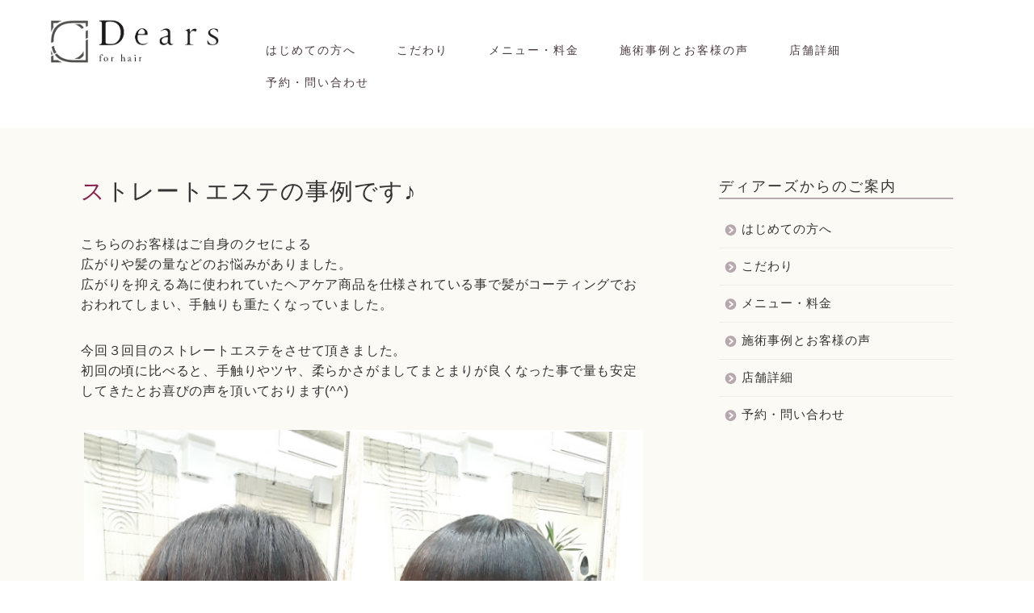

--- FILE ---
content_type: text/html; charset=UTF-8
request_url: https://dears-oita.com/2374/
body_size: 17172
content:
<!DOCTYPE html>
<html lang="ja">
<head prefix="og: http://ogp.me/ns# fb: http://ogp.me/ns/fb# article: http://ogp.me/ns/article#">
<meta charset="utf-8">
<meta http-equiv="X-UA-Compatible" content="IE=edge">
<meta name="viewport" content="width=device-width, initial-scale=1">
<!-- ここからOGP -->
<meta property="og:type" content="blog">
<meta property="og:title" content="ストレートエステの事例です♪｜大分市の髪質改善美容室Dears(ディアーズ)"> 
<meta property="og:url" content="https://dears-oita.com/2374/"> 
<meta property="og:description" content="こちらのお客様はご自身のクセによる 広がりや髪の量などのお悩みがありました。 広がりを抑える為に使われていたヘアケア商品"> 
<meta property="og:image" content="https://dears-oita.com/wp-content/uploads/2022/12/1670930484027.png">
<meta property="og:site_name" content="大分市の髪質改善美容室Dears(ディアーズ)">
<meta property="fb:admins" content="">
<meta name="twitter:card" content="summary_large_image">
<!-- ここまでOGP --> 

<meta name="description" itemprop="description" content="こちらのお客様はご自身のクセによる 広がりや髪の量などのお悩みがありました。 広がりを抑える為に使われていたヘアケア商品" >
	
<title>ストレートエステの事例です♪｜大分市の髪質改善美容室Dears(ディアーズ)</title>
<meta name='robots' content='max-image-preview:large' />
<link rel='dns-prefetch' href='//ajax.googleapis.com' />
<link rel='dns-prefetch' href='//cdnjs.cloudflare.com' />
<link rel='dns-prefetch' href='//use.fontawesome.com' />
<link rel="alternate" type="application/rss+xml" title="大分市の髪質改善美容室Dears(ディアーズ) &raquo; フィード" href="https://dears-oita.com/feed/" />
<link rel="alternate" type="application/rss+xml" title="大分市の髪質改善美容室Dears(ディアーズ) &raquo; コメントフィード" href="https://dears-oita.com/comments/feed/" />
<link rel="alternate" type="application/rss+xml" title="大分市の髪質改善美容室Dears(ディアーズ) &raquo; ストレートエステの事例です♪ のコメントのフィード" href="https://dears-oita.com/2374/feed/" />
<script type="text/javascript">
window._wpemojiSettings = {"baseUrl":"https:\/\/s.w.org\/images\/core\/emoji\/14.0.0\/72x72\/","ext":".png","svgUrl":"https:\/\/s.w.org\/images\/core\/emoji\/14.0.0\/svg\/","svgExt":".svg","source":{"concatemoji":"https:\/\/dears-oita.com\/wp-includes\/js\/wp-emoji-release.min.js?ver=6.2.8"}};
/*! This file is auto-generated */
!function(e,a,t){var n,r,o,i=a.createElement("canvas"),p=i.getContext&&i.getContext("2d");function s(e,t){p.clearRect(0,0,i.width,i.height),p.fillText(e,0,0);e=i.toDataURL();return p.clearRect(0,0,i.width,i.height),p.fillText(t,0,0),e===i.toDataURL()}function c(e){var t=a.createElement("script");t.src=e,t.defer=t.type="text/javascript",a.getElementsByTagName("head")[0].appendChild(t)}for(o=Array("flag","emoji"),t.supports={everything:!0,everythingExceptFlag:!0},r=0;r<o.length;r++)t.supports[o[r]]=function(e){if(p&&p.fillText)switch(p.textBaseline="top",p.font="600 32px Arial",e){case"flag":return s("\ud83c\udff3\ufe0f\u200d\u26a7\ufe0f","\ud83c\udff3\ufe0f\u200b\u26a7\ufe0f")?!1:!s("\ud83c\uddfa\ud83c\uddf3","\ud83c\uddfa\u200b\ud83c\uddf3")&&!s("\ud83c\udff4\udb40\udc67\udb40\udc62\udb40\udc65\udb40\udc6e\udb40\udc67\udb40\udc7f","\ud83c\udff4\u200b\udb40\udc67\u200b\udb40\udc62\u200b\udb40\udc65\u200b\udb40\udc6e\u200b\udb40\udc67\u200b\udb40\udc7f");case"emoji":return!s("\ud83e\udef1\ud83c\udffb\u200d\ud83e\udef2\ud83c\udfff","\ud83e\udef1\ud83c\udffb\u200b\ud83e\udef2\ud83c\udfff")}return!1}(o[r]),t.supports.everything=t.supports.everything&&t.supports[o[r]],"flag"!==o[r]&&(t.supports.everythingExceptFlag=t.supports.everythingExceptFlag&&t.supports[o[r]]);t.supports.everythingExceptFlag=t.supports.everythingExceptFlag&&!t.supports.flag,t.DOMReady=!1,t.readyCallback=function(){t.DOMReady=!0},t.supports.everything||(n=function(){t.readyCallback()},a.addEventListener?(a.addEventListener("DOMContentLoaded",n,!1),e.addEventListener("load",n,!1)):(e.attachEvent("onload",n),a.attachEvent("onreadystatechange",function(){"complete"===a.readyState&&t.readyCallback()})),(e=t.source||{}).concatemoji?c(e.concatemoji):e.wpemoji&&e.twemoji&&(c(e.twemoji),c(e.wpemoji)))}(window,document,window._wpemojiSettings);
</script>
<style type="text/css">
img.wp-smiley,
img.emoji {
	display: inline !important;
	border: none !important;
	box-shadow: none !important;
	height: 1em !important;
	width: 1em !important;
	margin: 0 0.07em !important;
	vertical-align: -0.1em !important;
	background: none !important;
	padding: 0 !important;
}
</style>
	<link rel='stylesheet' id='wp-block-library-css' href='https://dears-oita.com/wp-includes/css/dist/block-library/style.min.css?ver=6.2.8' type='text/css' media='all' />
<link rel='stylesheet' id='classic-theme-styles-css' href='https://dears-oita.com/wp-includes/css/classic-themes.min.css?ver=6.2.8' type='text/css' media='all' />
<style id='global-styles-inline-css' type='text/css'>
body{--wp--preset--color--black: #000000;--wp--preset--color--cyan-bluish-gray: #abb8c3;--wp--preset--color--white: #ffffff;--wp--preset--color--pale-pink: #f78da7;--wp--preset--color--vivid-red: #cf2e2e;--wp--preset--color--luminous-vivid-orange: #ff6900;--wp--preset--color--luminous-vivid-amber: #fcb900;--wp--preset--color--light-green-cyan: #7bdcb5;--wp--preset--color--vivid-green-cyan: #00d084;--wp--preset--color--pale-cyan-blue: #8ed1fc;--wp--preset--color--vivid-cyan-blue: #0693e3;--wp--preset--color--vivid-purple: #9b51e0;--wp--preset--gradient--vivid-cyan-blue-to-vivid-purple: linear-gradient(135deg,rgba(6,147,227,1) 0%,rgb(155,81,224) 100%);--wp--preset--gradient--light-green-cyan-to-vivid-green-cyan: linear-gradient(135deg,rgb(122,220,180) 0%,rgb(0,208,130) 100%);--wp--preset--gradient--luminous-vivid-amber-to-luminous-vivid-orange: linear-gradient(135deg,rgba(252,185,0,1) 0%,rgba(255,105,0,1) 100%);--wp--preset--gradient--luminous-vivid-orange-to-vivid-red: linear-gradient(135deg,rgba(255,105,0,1) 0%,rgb(207,46,46) 100%);--wp--preset--gradient--very-light-gray-to-cyan-bluish-gray: linear-gradient(135deg,rgb(238,238,238) 0%,rgb(169,184,195) 100%);--wp--preset--gradient--cool-to-warm-spectrum: linear-gradient(135deg,rgb(74,234,220) 0%,rgb(151,120,209) 20%,rgb(207,42,186) 40%,rgb(238,44,130) 60%,rgb(251,105,98) 80%,rgb(254,248,76) 100%);--wp--preset--gradient--blush-light-purple: linear-gradient(135deg,rgb(255,206,236) 0%,rgb(152,150,240) 100%);--wp--preset--gradient--blush-bordeaux: linear-gradient(135deg,rgb(254,205,165) 0%,rgb(254,45,45) 50%,rgb(107,0,62) 100%);--wp--preset--gradient--luminous-dusk: linear-gradient(135deg,rgb(255,203,112) 0%,rgb(199,81,192) 50%,rgb(65,88,208) 100%);--wp--preset--gradient--pale-ocean: linear-gradient(135deg,rgb(255,245,203) 0%,rgb(182,227,212) 50%,rgb(51,167,181) 100%);--wp--preset--gradient--electric-grass: linear-gradient(135deg,rgb(202,248,128) 0%,rgb(113,206,126) 100%);--wp--preset--gradient--midnight: linear-gradient(135deg,rgb(2,3,129) 0%,rgb(40,116,252) 100%);--wp--preset--duotone--dark-grayscale: url('#wp-duotone-dark-grayscale');--wp--preset--duotone--grayscale: url('#wp-duotone-grayscale');--wp--preset--duotone--purple-yellow: url('#wp-duotone-purple-yellow');--wp--preset--duotone--blue-red: url('#wp-duotone-blue-red');--wp--preset--duotone--midnight: url('#wp-duotone-midnight');--wp--preset--duotone--magenta-yellow: url('#wp-duotone-magenta-yellow');--wp--preset--duotone--purple-green: url('#wp-duotone-purple-green');--wp--preset--duotone--blue-orange: url('#wp-duotone-blue-orange');--wp--preset--font-size--small: 13px;--wp--preset--font-size--medium: 20px;--wp--preset--font-size--large: 36px;--wp--preset--font-size--x-large: 42px;--wp--preset--spacing--20: 0.44rem;--wp--preset--spacing--30: 0.67rem;--wp--preset--spacing--40: 1rem;--wp--preset--spacing--50: 1.5rem;--wp--preset--spacing--60: 2.25rem;--wp--preset--spacing--70: 3.38rem;--wp--preset--spacing--80: 5.06rem;--wp--preset--shadow--natural: 6px 6px 9px rgba(0, 0, 0, 0.2);--wp--preset--shadow--deep: 12px 12px 50px rgba(0, 0, 0, 0.4);--wp--preset--shadow--sharp: 6px 6px 0px rgba(0, 0, 0, 0.2);--wp--preset--shadow--outlined: 6px 6px 0px -3px rgba(255, 255, 255, 1), 6px 6px rgba(0, 0, 0, 1);--wp--preset--shadow--crisp: 6px 6px 0px rgba(0, 0, 0, 1);}:where(.is-layout-flex){gap: 0.5em;}body .is-layout-flow > .alignleft{float: left;margin-inline-start: 0;margin-inline-end: 2em;}body .is-layout-flow > .alignright{float: right;margin-inline-start: 2em;margin-inline-end: 0;}body .is-layout-flow > .aligncenter{margin-left: auto !important;margin-right: auto !important;}body .is-layout-constrained > .alignleft{float: left;margin-inline-start: 0;margin-inline-end: 2em;}body .is-layout-constrained > .alignright{float: right;margin-inline-start: 2em;margin-inline-end: 0;}body .is-layout-constrained > .aligncenter{margin-left: auto !important;margin-right: auto !important;}body .is-layout-constrained > :where(:not(.alignleft):not(.alignright):not(.alignfull)){max-width: var(--wp--style--global--content-size);margin-left: auto !important;margin-right: auto !important;}body .is-layout-constrained > .alignwide{max-width: var(--wp--style--global--wide-size);}body .is-layout-flex{display: flex;}body .is-layout-flex{flex-wrap: wrap;align-items: center;}body .is-layout-flex > *{margin: 0;}:where(.wp-block-columns.is-layout-flex){gap: 2em;}.has-black-color{color: var(--wp--preset--color--black) !important;}.has-cyan-bluish-gray-color{color: var(--wp--preset--color--cyan-bluish-gray) !important;}.has-white-color{color: var(--wp--preset--color--white) !important;}.has-pale-pink-color{color: var(--wp--preset--color--pale-pink) !important;}.has-vivid-red-color{color: var(--wp--preset--color--vivid-red) !important;}.has-luminous-vivid-orange-color{color: var(--wp--preset--color--luminous-vivid-orange) !important;}.has-luminous-vivid-amber-color{color: var(--wp--preset--color--luminous-vivid-amber) !important;}.has-light-green-cyan-color{color: var(--wp--preset--color--light-green-cyan) !important;}.has-vivid-green-cyan-color{color: var(--wp--preset--color--vivid-green-cyan) !important;}.has-pale-cyan-blue-color{color: var(--wp--preset--color--pale-cyan-blue) !important;}.has-vivid-cyan-blue-color{color: var(--wp--preset--color--vivid-cyan-blue) !important;}.has-vivid-purple-color{color: var(--wp--preset--color--vivid-purple) !important;}.has-black-background-color{background-color: var(--wp--preset--color--black) !important;}.has-cyan-bluish-gray-background-color{background-color: var(--wp--preset--color--cyan-bluish-gray) !important;}.has-white-background-color{background-color: var(--wp--preset--color--white) !important;}.has-pale-pink-background-color{background-color: var(--wp--preset--color--pale-pink) !important;}.has-vivid-red-background-color{background-color: var(--wp--preset--color--vivid-red) !important;}.has-luminous-vivid-orange-background-color{background-color: var(--wp--preset--color--luminous-vivid-orange) !important;}.has-luminous-vivid-amber-background-color{background-color: var(--wp--preset--color--luminous-vivid-amber) !important;}.has-light-green-cyan-background-color{background-color: var(--wp--preset--color--light-green-cyan) !important;}.has-vivid-green-cyan-background-color{background-color: var(--wp--preset--color--vivid-green-cyan) !important;}.has-pale-cyan-blue-background-color{background-color: var(--wp--preset--color--pale-cyan-blue) !important;}.has-vivid-cyan-blue-background-color{background-color: var(--wp--preset--color--vivid-cyan-blue) !important;}.has-vivid-purple-background-color{background-color: var(--wp--preset--color--vivid-purple) !important;}.has-black-border-color{border-color: var(--wp--preset--color--black) !important;}.has-cyan-bluish-gray-border-color{border-color: var(--wp--preset--color--cyan-bluish-gray) !important;}.has-white-border-color{border-color: var(--wp--preset--color--white) !important;}.has-pale-pink-border-color{border-color: var(--wp--preset--color--pale-pink) !important;}.has-vivid-red-border-color{border-color: var(--wp--preset--color--vivid-red) !important;}.has-luminous-vivid-orange-border-color{border-color: var(--wp--preset--color--luminous-vivid-orange) !important;}.has-luminous-vivid-amber-border-color{border-color: var(--wp--preset--color--luminous-vivid-amber) !important;}.has-light-green-cyan-border-color{border-color: var(--wp--preset--color--light-green-cyan) !important;}.has-vivid-green-cyan-border-color{border-color: var(--wp--preset--color--vivid-green-cyan) !important;}.has-pale-cyan-blue-border-color{border-color: var(--wp--preset--color--pale-cyan-blue) !important;}.has-vivid-cyan-blue-border-color{border-color: var(--wp--preset--color--vivid-cyan-blue) !important;}.has-vivid-purple-border-color{border-color: var(--wp--preset--color--vivid-purple) !important;}.has-vivid-cyan-blue-to-vivid-purple-gradient-background{background: var(--wp--preset--gradient--vivid-cyan-blue-to-vivid-purple) !important;}.has-light-green-cyan-to-vivid-green-cyan-gradient-background{background: var(--wp--preset--gradient--light-green-cyan-to-vivid-green-cyan) !important;}.has-luminous-vivid-amber-to-luminous-vivid-orange-gradient-background{background: var(--wp--preset--gradient--luminous-vivid-amber-to-luminous-vivid-orange) !important;}.has-luminous-vivid-orange-to-vivid-red-gradient-background{background: var(--wp--preset--gradient--luminous-vivid-orange-to-vivid-red) !important;}.has-very-light-gray-to-cyan-bluish-gray-gradient-background{background: var(--wp--preset--gradient--very-light-gray-to-cyan-bluish-gray) !important;}.has-cool-to-warm-spectrum-gradient-background{background: var(--wp--preset--gradient--cool-to-warm-spectrum) !important;}.has-blush-light-purple-gradient-background{background: var(--wp--preset--gradient--blush-light-purple) !important;}.has-blush-bordeaux-gradient-background{background: var(--wp--preset--gradient--blush-bordeaux) !important;}.has-luminous-dusk-gradient-background{background: var(--wp--preset--gradient--luminous-dusk) !important;}.has-pale-ocean-gradient-background{background: var(--wp--preset--gradient--pale-ocean) !important;}.has-electric-grass-gradient-background{background: var(--wp--preset--gradient--electric-grass) !important;}.has-midnight-gradient-background{background: var(--wp--preset--gradient--midnight) !important;}.has-small-font-size{font-size: var(--wp--preset--font-size--small) !important;}.has-medium-font-size{font-size: var(--wp--preset--font-size--medium) !important;}.has-large-font-size{font-size: var(--wp--preset--font-size--large) !important;}.has-x-large-font-size{font-size: var(--wp--preset--font-size--x-large) !important;}
.wp-block-navigation a:where(:not(.wp-element-button)){color: inherit;}
:where(.wp-block-columns.is-layout-flex){gap: 2em;}
.wp-block-pullquote{font-size: 1.5em;line-height: 1.6;}
</style>
<link rel='stylesheet' id='parent-style-css' href='https://dears-oita.com/wp-content/themes/jin/style.css?ver=6.2.8' type='text/css' media='all' />
<link rel='stylesheet' id='theme-style-css' href='https://dears-oita.com/wp-content/themes/jin-child/style.css?ver=6.2.8' type='text/css' media='all' />
<link rel='stylesheet' id='fontawesome-style-css' href='https://use.fontawesome.com/releases/v5.6.3/css/all.css?ver=6.2.8' type='text/css' media='all' />
<link rel='stylesheet' id='swiper-style-css' href='https://cdnjs.cloudflare.com/ajax/libs/Swiper/4.0.7/css/swiper.min.css?ver=6.2.8' type='text/css' media='all' />
<link rel="https://api.w.org/" href="https://dears-oita.com/wp-json/" /><link rel="alternate" type="application/json" href="https://dears-oita.com/wp-json/wp/v2/posts/2374" /><link rel='shortlink' href='https://dears-oita.com/?p=2374' />
<link rel="alternate" type="application/json+oembed" href="https://dears-oita.com/wp-json/oembed/1.0/embed?url=https%3A%2F%2Fdears-oita.com%2F2374%2F" />
<link rel="alternate" type="text/xml+oembed" href="https://dears-oita.com/wp-json/oembed/1.0/embed?url=https%3A%2F%2Fdears-oita.com%2F2374%2F&#038;format=xml" />
	<style type="text/css">
		#wrapper{
							background-color: #fbfaf4;
				background-image: url();
					}
		.related-entry-headline-text span:before,
		#comment-title span:before,
		#reply-title span:before{
			background-color: #b7a7ae;
			border-color: #b7a7ae!important;
		}
		
		#breadcrumb:after,
		#page-top a{	
			background-color: #3b4675;
		}
				footer{
			background-color: #3b4675;
		}
		.footer-inner a,
		#copyright,
		#copyright-center{
			border-color: #fff!important;
			color: #fff!important;
		}
		#footer-widget-area
		{
			border-color: #fff!important;
		}
				.page-top-footer a{
			color: #3b4675!important;
		}
				#breadcrumb ul li,
		#breadcrumb ul li a{
			color: #3b4675!important;
		}
		
		body,
		a,
		a:link,
		a:visited,
		.my-profile,
		.widgettitle,
		.tabBtn-mag label{
			color: #333333;
		}
		a:hover{
			color: #008db7;
		}
						.widget_nav_menu ul > li > a:before,
		.widget_categories ul > li > a:before,
		.widget_pages ul > li > a:before,
		.widget_recent_entries ul > li > a:before,
		.widget_archive ul > li > a:before,
		.widget_archive form:after,
		.widget_categories form:after,
		.widget_nav_menu ul > li > ul.sub-menu > li > a:before,
		.widget_categories ul > li > .children > li > a:before,
		.widget_pages ul > li > .children > li > a:before,
		.widget_nav_menu ul > li > ul.sub-menu > li > ul.sub-menu li > a:before,
		.widget_categories ul > li > .children > li > .children li > a:before,
		.widget_pages ul > li > .children > li > .children li > a:before{
			color: #b7a7ae;
		}
		.widget_nav_menu ul .sub-menu .sub-menu li a:before{
			background-color: #333333!important;
		}
		footer .footer-widget,
		footer .footer-widget a,
		footer .footer-widget ul li,
		.footer-widget.widget_nav_menu ul > li > a:before,
		.footer-widget.widget_categories ul > li > a:before,
		.footer-widget.widget_recent_entries ul > li > a:before,
		.footer-widget.widget_pages ul > li > a:before,
		.footer-widget.widget_archive ul > li > a:before,
		footer .widget_tag_cloud .tagcloud a:before{
			color: #fff!important;
			border-color: #fff!important;
		}
		footer .footer-widget .widgettitle{
			color: #fff!important;
			border-color: #751a3d!important;
		}
		footer .widget_nav_menu ul .children .children li a:before,
		footer .widget_categories ul .children .children li a:before,
		footer .widget_nav_menu ul .sub-menu .sub-menu li a:before{
			background-color: #fff!important;
		}
		#drawernav a:hover,
		.post-list-title,
		#prev-next p,
		#toc_container .toc_list li a{
			color: #333333!important;
		}
		
		#header-box{
			background-color: #ffffff;
		}
						@media (min-width: 768px) {
		#header-box .header-box10-bg:before,
		#header-box .header-box11-bg:before{
			border-radius: 2px;
		}
		}
										@media (min-width: 768px) {
			.top-image-meta{
				margin-top: calc(0px - 30px);
			}
		}
		@media (min-width: 1200px) {
			.top-image-meta{
				margin-top: calc(0px);
			}
		}
				.pickup-contents:before{
			background-color: #ffffff!important;
		}
		
		.main-image-text{
			color: #555;
		}
		.main-image-text-sub{
			color: #555;
		}
		
				@media (min-width: 481px) {
			#site-info{
				padding-top: 20px!important;
				padding-bottom: 20px!important;
			}
		}
		
		#site-info span a{
			color: #333333!important;
		}
		
				#headmenu .headsns .line a svg{
			fill: #f4f4f4!important;
		}
		#headmenu .headsns a,
		#headmenu{
			color: #f4f4f4!important;
			border-color:#f4f4f4!important;
		}
						.profile-follow .line-sns a svg{
			fill: #b7a7ae!important;
		}
		.profile-follow .line-sns a:hover svg{
			fill: #751a3d!important;
		}
		.profile-follow a{
			color: #b7a7ae!important;
			border-color:#b7a7ae!important;
		}
		.profile-follow a:hover,
		#headmenu .headsns a:hover{
			color:#751a3d!important;
			border-color:#751a3d!important;
		}
				.search-box:hover{
			color:#751a3d!important;
			border-color:#751a3d!important;
		}
				#header #headmenu .headsns .line a:hover svg{
			fill:#751a3d!important;
		}
		.cps-icon-bar,
		#navtoggle:checked + .sp-menu-open .cps-icon-bar{
			background-color: #333333;
		}
		#nav-container{
			background-color: #78a3a1;
		}
		.menu-box .menu-item svg{
			fill:#493a40;
		}
		#drawernav ul.menu-box > li > a,
		#drawernav2 ul.menu-box > li > a,
		#drawernav3 ul.menu-box > li > a,
		#drawernav4 ul.menu-box > li > a,
		#drawernav5 ul.menu-box > li > a,
		#drawernav ul.menu-box > li.menu-item-has-children:after,
		#drawernav2 ul.menu-box > li.menu-item-has-children:after,
		#drawernav3 ul.menu-box > li.menu-item-has-children:after,
		#drawernav4 ul.menu-box > li.menu-item-has-children:after,
		#drawernav5 ul.menu-box > li.menu-item-has-children:after{
			color: #493a40!important;
		}
		#drawernav ul.menu-box li a,
		#drawernav2 ul.menu-box li a,
		#drawernav3 ul.menu-box li a,
		#drawernav4 ul.menu-box li a,
		#drawernav5 ul.menu-box li a{
			font-size: 14px!important;
		}
		#drawernav3 ul.menu-box > li{
			color: #333333!important;
		}
		#drawernav4 .menu-box > .menu-item > a:after,
		#drawernav3 .menu-box > .menu-item > a:after,
		#drawernav .menu-box > .menu-item > a:after{
			background-color: #493a40!important;
		}
		#drawernav2 .menu-box > .menu-item:hover,
		#drawernav5 .menu-box > .menu-item:hover{
			border-top-color: #b7a7ae!important;
		}
				.cps-info-bar a{
			background-color: #ffcd44!important;
		}
				@media (min-width: 768px) {
			.post-list-mag .post-list-item:not(:nth-child(2n)){
				margin-right: 2.6%;
			}
		}
				@media (min-width: 768px) {
			#tab-1:checked ~ .tabBtn-mag li [for="tab-1"]:after,
			#tab-2:checked ~ .tabBtn-mag li [for="tab-2"]:after,
			#tab-3:checked ~ .tabBtn-mag li [for="tab-3"]:after,
			#tab-4:checked ~ .tabBtn-mag li [for="tab-4"]:after{
				border-top-color: #b7a7ae!important;
			}
			.tabBtn-mag label{
				border-bottom-color: #b7a7ae!important;
			}
		}
		#tab-1:checked ~ .tabBtn-mag li [for="tab-1"],
		#tab-2:checked ~ .tabBtn-mag li [for="tab-2"],
		#tab-3:checked ~ .tabBtn-mag li [for="tab-3"],
		#tab-4:checked ~ .tabBtn-mag li [for="tab-4"],
		#prev-next a.next:after,
		#prev-next a.prev:after,
		.more-cat-button a:hover span:before{
			background-color: #b7a7ae!important;
		}
		

		.swiper-slide .post-list-cat,
		.post-list-mag .post-list-cat,
		.post-list-mag3col .post-list-cat,
		.post-list-mag-sp1col .post-list-cat,
		.swiper-pagination-bullet-active,
		.pickup-cat,
		.post-list .post-list-cat,
		#breadcrumb .bcHome a:hover span:before,
		.popular-item:nth-child(1) .pop-num,
		.popular-item:nth-child(2) .pop-num,
		.popular-item:nth-child(3) .pop-num{
			background-color: #751a3d!important;
		}
		.sidebar-btn a,
		.profile-sns-menu{
			background-color: #751a3d!important;
		}
		.sp-sns-menu a,
		.pickup-contents-box a:hover .pickup-title{
			border-color: #b7a7ae!important;
			color: #b7a7ae!important;
		}
				.pro-line svg{
			fill: #b7a7ae!important;
		}
		.cps-post-cat a,
		.meta-cat,
		.popular-cat{
			background-color: #751a3d!important;
			border-color: #751a3d!important;
		}
		.tagicon,
		.tag-box a,
		#toc_container .toc_list > li,
		#toc_container .toc_title{
			color: #b7a7ae!important;
		}
		.widget_tag_cloud a::before{
			color: #333333!important;
		}
		.tag-box a,
		#toc_container:before{
			border-color: #b7a7ae!important;
		}
		.cps-post-cat a:hover{
			color: #008db7!important;
		}
		.pagination li:not([class*="current"]) a:hover,
		.widget_tag_cloud a:hover{
			background-color: #b7a7ae!important;
		}
		.pagination li:not([class*="current"]) a:hover{
			opacity: 0.5!important;
		}
		.pagination li.current a{
			background-color: #b7a7ae!important;
			border-color: #b7a7ae!important;
		}
		.nextpage a:hover span {
			color: #b7a7ae!important;
			border-color: #b7a7ae!important;
		}
		.cta-content:before{
			background-color: #6FBFCA!important;
		}
		.cta-text,
		.info-title{
			color: #fff!important;
		}
		#footer-widget-area.footer_style1 .widgettitle{
			border-color: #751a3d!important;
		}
		.sidebar_style1 .widgettitle,
		.sidebar_style5 .widgettitle{
			border-color: #b7a7ae!important;
		}
		.sidebar_style2 .widgettitle,
		.sidebar_style4 .widgettitle,
		.sidebar_style6 .widgettitle,
		#home-bottom-widget .widgettitle,
		#home-top-widget .widgettitle,
		#post-bottom-widget .widgettitle,
		#post-top-widget .widgettitle{
			background-color: #b7a7ae!important;
		}
		#home-bottom-widget .widget_search .search-box input[type="submit"],
		#home-top-widget .widget_search .search-box input[type="submit"],
		#post-bottom-widget .widget_search .search-box input[type="submit"],
		#post-top-widget .widget_search .search-box input[type="submit"]{
			background-color: #751a3d!important;
		}
		
		.tn-logo-size{
			font-size: 90%!important;
		}
		@media (min-width: 481px) {
		.tn-logo-size img{
			width: calc(90%*0.5)!important;
		}
		}
		@media (min-width: 768px) {
		.tn-logo-size img{
			width: calc(90%*2.2)!important;
		}
		}
		@media (min-width: 1200px) {
		.tn-logo-size img{
			width: 90%!important;
		}
		}
		.sp-logo-size{
			font-size: 40%!important;
		}
		.sp-logo-size img{
			width: 40%!important;
		}
				.cps-post-main ul > li:before,
		.cps-post-main ol > li:before{
			background-color: #751a3d!important;
		}
		.profile-card .profile-title{
			background-color: #b7a7ae!important;
		}
		.profile-card{
			border-color: #b7a7ae!important;
		}
		.cps-post-main a{
			color:#008db7;
		}
		.cps-post-main .marker{
			background: -webkit-linear-gradient( transparent 60%, #ffcedb 0% ) ;
			background: linear-gradient( transparent 60%, #ffcedb 0% ) ;
		}
		.cps-post-main .marker2{
			background: -webkit-linear-gradient( transparent 60%, #a9eaf2 0% ) ;
			background: linear-gradient( transparent 60%, #a9eaf2 0% ) ;
		}
		.cps-post-main .jic-sc{
			color:#ffffff;
		}
		
		
		.simple-box1{
			border-color:#493a40!important;
		}
		.simple-box2{
			border-color:#f2bf7d!important;
		}
		.simple-box3{
			border-color:#b5e28a!important;
		}
		.simple-box4{
			border-color:#7badd8!important;
		}
		.simple-box4:before{
			background-color: #7badd8;
		}
		.simple-box5{
			border-color:#e896c7!important;
		}
		.simple-box5:before{
			background-color: #e896c7;
		}
		.simple-box6{
			background-color:#fffdef!important;
		}
		.simple-box7{
			border-color:#def1f9!important;
		}
		.simple-box7:before{
			background-color:#def1f9!important;
		}
		.simple-box8{
			border-color:#96ddc1!important;
		}
		.simple-box8:before{
			background-color:#96ddc1!important;
		}
		.simple-box9:before{
			background-color:#e1c0e8!important;
		}
				.simple-box9:after{
			border-color:#e1c0e8 #e1c0e8 #fff #fff!important;
		}
				
		.kaisetsu-box1:before,
		.kaisetsu-box1-title{
			background-color:#ffb49e!important;
		}
		.kaisetsu-box2{
			border-color:#89c2f4!important;
		}
		.kaisetsu-box2-title{
			background-color:#89c2f4!important;
		}
		.kaisetsu-box4{
			border-color:#ea91a9!important;
		}
		.kaisetsu-box4-title{
			background-color:#ea91a9!important;
		}
		.kaisetsu-box5:before{
			background-color:#57b3ba!important;
		}
		.kaisetsu-box5-title{
			background-color:#57b3ba!important;
		}
		
		.concept-box1{
			border-color:#85db8f!important;
		}
		.concept-box1:after{
			background-color:#85db8f!important;
		}
		.concept-box1:before{
			content:"ポイント"!important;
			color:#85db8f!important;
		}
		.concept-box2{
			border-color:#f7cf6a!important;
		}
		.concept-box2:after{
			background-color:#f7cf6a!important;
		}
		.concept-box2:before{
			content:"注意点"!important;
			color:#f7cf6a!important;
		}
		.concept-box3{
			border-color:#86cee8!important;
		}
		.concept-box3:after{
			background-color:#86cee8!important;
		}
		.concept-box3:before{
			content:"良い例"!important;
			color:#86cee8!important;
		}
		.concept-box4{
			border-color:#ed8989!important;
		}
		.concept-box4:after{
			background-color:#ed8989!important;
		}
		.concept-box4:before{
			content:"悪い例"!important;
			color:#ed8989!important;
		}
		.concept-box5{
			border-color:#9e9e9e!important;
		}
		.concept-box5:after{
			background-color:#9e9e9e!important;
		}
		.concept-box5:before{
			content:"参考"!important;
			color:#9e9e9e!important;
		}
		.concept-box6{
			border-color:#8eaced!important;
		}
		.concept-box6:after{
			background-color:#8eaced!important;
		}
		.concept-box6:before{
			content:"メモ"!important;
			color:#8eaced!important;
		}
		
		.innerlink-box1,
		.blog-card{
			border-color:#73bc9b!important;
		}
		.innerlink-box1-title{
			background-color:#73bc9b!important;
			border-color:#73bc9b!important;
		}
		.innerlink-box1:before,
		.blog-card-hl-box{
			background-color:#73bc9b!important;
		}
				
		.jin-ac-box01-title::after{
			color: #b7a7ae;
		}
		
		.color-button01 a,
		.color-button01 a:hover,
		.color-button01:before{
			background-color: #45931e!important;
		}
		.top-image-btn-color a,
		.top-image-btn-color a:hover,
		.top-image-btn-color:before{
			background-color: #ffcd44!important;
		}
		.color-button02 a,
		.color-button02 a:hover,
		.color-button02:before{
			background-color: #54004e!important;
		}
		
		.color-button01-big a,
		.color-button01-big a:hover,
		.color-button01-big:before{
			background-color: #3a2c23!important;
		}
		.color-button01-big a,
		.color-button01-big:before{
			border-radius: 5px!important;
		}
		.color-button01-big a{
			padding-top: 20px!important;
			padding-bottom: 20px!important;
		}
		
		.color-button02-big a,
		.color-button02-big a:hover,
		.color-button02-big:before{
			background-color: #751a3d!important;
		}
		.color-button02-big a,
		.color-button02-big:before{
			border-radius: 5px!important;
		}
		.color-button02-big a{
			padding-top: 5px!important;
			padding-bottom: 5px!important;
		}
				.color-button01-big{
			width: 100%!important;
		}
		.color-button02-big{
			width: 100%!important;
		}
				
		
					.top-image-btn-color:before,
			.color-button01:before,
			.color-button02:before,
			.color-button01-big:before,
			.color-button02-big:before{
				bottom: -1px;
				left: -1px;
				width: 100%;
				height: 100%;
				border-radius: 6px;
				box-shadow: 0px 1px 5px 0px rgba(0, 0, 0, 0.25);
				-webkit-transition: all .4s;
				transition: all .4s;
			}
			.top-image-btn-color a:hover,
			.color-button01 a:hover,
			.color-button02 a:hover,
			.color-button01-big a:hover,
			.color-button02-big a:hover{
				-webkit-transform: translateY(2px);
				transform: translateY(2px);
				-webkit-filter: brightness(0.95);
				 filter: brightness(0.95);
			}
			.top-image-btn-color:hover:before,
			.color-button01:hover:before,
			.color-button02:hover:before,
			.color-button01-big:hover:before,
			.color-button02-big:hover:before{
				-webkit-transform: translateY(2px);
				transform: translateY(2px);
				box-shadow: none!important;
			}
				
		.h2-style01 h2,
		.h2-style02 h2:before,
		.h2-style03 h2,
		.h2-style04 h2:before,
		.h2-style05 h2,
		.h2-style07 h2:before,
		.h2-style07 h2:after,
		.h3-style03 h3:before,
		.h3-style02 h3:before,
		.h3-style05 h3:before,
		.h3-style07 h3:before,
		.h2-style08 h2:after,
		.h2-style10 h2:before,
		.h2-style10 h2:after,
		.h3-style02 h3:after,
		.h4-style02 h4:before{
			background-color: #b7a7ae!important;
		}
		.h3-style01 h3,
		.h3-style04 h3,
		.h3-style05 h3,
		.h3-style06 h3,
		.h4-style01 h4,
		.h2-style02 h2,
		.h2-style08 h2,
		.h2-style08 h2:before,
		.h2-style09 h2,
		.h4-style03 h4{
			border-color: #b7a7ae!important;
		}
		.h2-style05 h2:before{
			border-top-color: #b7a7ae!important;
		}
		.h2-style06 h2:before,
		.sidebar_style3 .widgettitle:after{
			background-image: linear-gradient(
				-45deg,
				transparent 25%,
				#b7a7ae 25%,
				#b7a7ae 50%,
				transparent 50%,
				transparent 75%,
				#b7a7ae 75%,
				#b7a7ae			);
		}
				.hl-custom h1,
.hl-custom h2 {
margin-bottom:2em;
font-size:1.3rem;
font-weight:400;
text-align:center;
}
.hl-custom h3 {
    margin-bottom: 2em;
font-size: 1.3em;
}
.hl-custom h4{color:#000;}
@media (max-width: 768px) {
}
				.jin-h2-icons.h2-style02 h2 .jic:before,
		.jin-h2-icons.h2-style04 h2 .jic:before,
		.jin-h2-icons.h2-style06 h2 .jic:before,
		.jin-h2-icons.h2-style07 h2 .jic:before,
		.jin-h2-icons.h2-style08 h2 .jic:before,
		.jin-h2-icons.h2-style09 h2 .jic:before,
		.jin-h2-icons.h2-style10 h2 .jic:before,
		.jin-h3-icons.h3-style01 h3 .jic:before,
		.jin-h3-icons.h3-style02 h3 .jic:before,
		.jin-h3-icons.h3-style03 h3 .jic:before,
		.jin-h3-icons.h3-style04 h3 .jic:before,
		.jin-h3-icons.h3-style05 h3 .jic:before,
		.jin-h3-icons.h3-style06 h3 .jic:before,
		.jin-h3-icons.h3-style07 h3 .jic:before,
		.jin-h4-icons.h4-style01 h4 .jic:before,
		.jin-h4-icons.h4-style02 h4 .jic:before,
		.jin-h4-icons.h4-style03 h4 .jic:before,
		.jin-h4-icons.h4-style04 h4 .jic:before{
			color:#b7a7ae;
		}
		
		@media all and (-ms-high-contrast:none){
			*::-ms-backdrop, .color-button01:before,
			.color-button02:before,
			.color-button01-big:before,
			.color-button02-big:before{
				background-color: #595857!important;
			}
		}
		
		.jin-lp-h2 h2,
		.jin-lp-h2 h2{
			background-color: transparent!important;
			border-color: transparent!important;
			color: #333333!important;
		}
		.jincolumn-h3style2{
			border-color:#b7a7ae!important;
		}
		.jinlph2-style1 h2:first-letter{
			color:#b7a7ae!important;
		}
		.jinlph2-style2 h2,
		.jinlph2-style3 h2{
			border-color:#b7a7ae!important;
		}
		.jin-photo-title .jin-fusen1-down,
		.jin-photo-title .jin-fusen1-even,
		.jin-photo-title .jin-fusen1-up{
			border-left-color:#b7a7ae;
		}
		.jin-photo-title .jin-fusen2,
		.jin-photo-title .jin-fusen3{
			background-color:#b7a7ae;
		}
		.jin-photo-title .jin-fusen2:before,
		.jin-photo-title .jin-fusen3:before {
			border-top-color: #b7a7ae;
		}
		.has-huge-font-size{
			font-size:42px!important;
		}
		.has-large-font-size{
			font-size:36px!important;
		}
		.has-medium-font-size{
			font-size:20px!important;
		}
		.has-normal-font-size{
			font-size:16px!important;
		}
		.has-small-font-size{
			font-size:13px!important;
		}
		
		
	</style>
<link rel="icon" href="https://dears-oita.com/wp-content/uploads/2023/04/cropped-favicon-32x32.jpg" sizes="32x32" />
<link rel="icon" href="https://dears-oita.com/wp-content/uploads/2023/04/cropped-favicon-192x192.jpg" sizes="192x192" />
<link rel="apple-touch-icon" href="https://dears-oita.com/wp-content/uploads/2023/04/cropped-favicon-180x180.jpg" />
<meta name="msapplication-TileImage" content="https://dears-oita.com/wp-content/uploads/2023/04/cropped-favicon-270x270.jpg" />
		<style type="text/css" id="wp-custom-css">
			/* お悩み相談室カテトップ */
p.article-list {
    padding-bottom: 5px;
}
p.article-list-detail {
    padding-top: 15px;
    text-align: right;
    font-weight: 600;
}
/* 個別ページ */
span.post-list-desc {
    display: none!important;
}
.post-list-meta.vcard {
    width: 100%!important;
}
h2.post-list-title.entry-title {
    margin-bottom: 0px!important;
}
.metabox img {
    display: none;
}
.metabox p{
	padding: 0px 15px;
	width:100%!important;
}
pan.post-list-cat{
    display: none;
}
/* カテゴリページ */
span.cps-post-cat {
    display: none!important;
}
span.post-list-cat {
    display: none;
}
span.post-list-desc {
    display: none!important;
}
.post-list-meta.vcard {
    width: 100%!important;
}
h2.post-list-title.entry-title {
    margin-bottom: 0px!important;
}
/* 店舗検索 - 店舗リスト */
.hl-custom .salon-unit h2 {
    text-align: left;
    border-bottom: 2px solid #5B4A50;
    margin-bottom: 20px;
	margin-top: 15px;
	font-size:1.3rem;
}
.hl-custom .salon-unit h2 a {
    color: #5B4A50;
    font-weight: bold;
    text-decoration: none;
}
.salon-unit p a {
    color: #333333;
}
.area-box{
    background: #edece4;
    padding: 5px 10px;
	font-size: 0.8em;
}
.line-reservation img {
    height: 1em;
}
a .line-reservation {
    background-color: #00c300;
    color: #fff;
    text-align: center;
    padding: 8px 5px;
    width: 100%;
}
a .phonecall {
    text-align: center;
    color: #fff;
    background: #8a204d;
    padding: 8px 5px;
    font-size: 0.9em;
    width: 100%;
    margin-top: 1em;
}
.phonecall svg {
    transform: scale(-1, 1);
}
a.salon_btn {
    position: relative;
    display: inline-block;
    padding: 0.25em 0.5em;
    text-decoration: none;
    color: #FFF;
    background: #3b2e34;
    text-align: center;
    width: 100%;
    margin-top: 1em;
}
.salon_btn i.jic.jin-ifont-arrow-circle {
    font-size: 0.7em;
}
table.area-table {
    border: 0px!important;
    table-layout: fixed;
	margin-top:1em;
}
table.area-table a {
    text-decoration: none;
}
table.area-table tr {
    border-bottom: 1px dashed #ccc;
}
table.area-table td.column-1 img{
	width:100%;
}
table.area-table td{
	border:0px!important;
}
p.salon-title {
    font-size: 1.1em;
    font-weight: 500;
    margin-bottom: 0px;
		padding-bottom:0px;
	color:#333333;
}
table.area-table td.column-1 {
    width: 20%;
	padding: 1%!important;
}
table.area-table td.column-1 p{
		padding-bottom: 0px!important;
}
table.area-table td.column-2 {
    width: 40%;
	padding: 20px 1% 1% 1%!important;
	font-size:0.9em;
	line-height: 1.7em;
}

table.area-table td.column-3 {
    width: 20%;
	padding: 20px 1% 1% 1%!important;
}
table.area-table td.column-3 p{
	padding-bottom:0px
}
.area-border2 {
    display: none;
}
@media (max-width: 768px){
.area-box {
    font-size: 0.9em;
}
	table.area-table {
	margin-top: 0px;
}
table.area-table tr {
    border-bottom: none;
}
table.area-table td.column-1 {
    font-size: 1.1em;
    margin: 30px 0px 0px 0px!important;
    width: 100%;
    display: block;
    border-right: 2px solid #5B4A50!important;
    border-left: 2px solid #5B4A50!important;
    padding: 0px!important;
    border-top: 2px solid #5B4A50!important;
}
p.salon-title {
    background: #5b4a504d;
    padding: 5px 15px;
    text-align: center;
}
table.area-table td.column-1 img {
    padding: 10px 15px;
}
table.area-table td.column-1 p{
	padding-bottom:0px;
}
table.area-table td.column-2 {
    padding: 0px 15px!important;
    border-top: none!important;
    width: 100%;
    display: block;
    border-left: 2px solid #5B4A50!important;
    border-right: 2px solid #5B4A50!important;
}
table.area-table td.column-3 {
    border-bottom: 2px solid #5B4A50!important;
    border-top: none!important;
    width: 100%;
    display: block;
    padding: 15px 15px 10px!important;
    border-left: 2px solid #5B4A50!important;
    border-right: 2px solid #5B4A50!important;
}
}
/* BAbox */
.ba-box {
    border: 2px solid #b7a7ae;
    border-radius: 4px;
    margin: 2em 0;
    padding: 3em 2em 0;
    position: relative;
	box-shadow: 2px 4px 5px 1px #ddd;
}
.ba-box::before {
    background-color: #FAF9F2;
    color: #B7A7AE;
    font-size: 24px;
    content: "Before >> After";
    font-weight: bold;
    left: 36%;
    padding: 5px 1em;
    position: absolute;
    top: -1em;
}
@media (max-width: 768px){
	.ba-box::before {
		   left: 31%;
	}
}
@media (max-width: 414px){
.ba-box {
    padding: 2em 0.5em 0px;
}
	.ba-box::before {
		   left: 15%;
	}
}
@media (max-width: 375px){
	.ba-box::before {
		   left: 11%;
	}
}
@media (max-width: 320px){
	.ba-box::before {
		   left: 3%;
	}
}

/* 文字装飾 */
@media (max-width: 768px){
#onecolumn h1.cps-post-title.entry-title {
    margin-top: 0px;
    margin-bottom: 45px;
}
}
.text-small{
	font-size:12px!important;
}

/* スマホグローバルナビ */
ul.sp-menu li {
    border: 1px solid;
    padding: 0.3em;
    width: 45%;
    border-radius: 5px;
    text-align: center;
    display: inline-block;
    margin-bottom: 10px;
    /*box-shadow: 1px 1px 4px 1px #ccc!important;*/
	background: #6C4E3B;
}

ul.sp-menu {
    padding: 15px 0% 15px 3%;
border-bottom: 1px solid #ddd;
box-shadow: 1px 1px 3px 0px #ddd;
	margin-bottom:0px!important;
}
ul.sp-menu li a {
    font-size: 0.8em;
    color: white;
}
.cps-icon-bar {
    background-color: #6C4E3B!important;
}
/* テキスト行間 */
.cps-post-main p {
    line-height: 1.6em!important;
}

/* ベースCSS */
#page-top a {
    background-color: #73656a;
}
@media (max-width: 767px){
#page-top {
    bottom: 100px!important;
}
}
.simple-box1 span.color-button01,
 .simple-box1 span.color-button02,
 .simple-box1 span.color-button01 a, 
 .simple-box1 span.color-button02 a {
    width: 100%;
}
.simple-box1 h3 {
    border-bottom: 1px solid #493A40!important;
}
.section {
    margin: 2em calc(-50vw + 50%) 5em;
    background: #EDE9DC;
	padding: 3em 0;
}
.section-bottom {
    margin: 2em calc(-50vw + 50%) 0em ;
    background: #FFF5E8;
	padding: 3em 0;
}
.section-content {
    max-width: 1200px;
    margin: 0 auto;
}
.pricemenu td {
    border: 0px!important;
}
table.pricemenu {
    border: none!important;
}
/* ヘッダー */
#drawernav3 ul.menu-box li.menu-item a:after {
    background: #493A40!important;
}
#drawernav3 ul.menu-box {
    margin-top: 47px;
}
@media (max-width: 767px){
#header #site-info {
    max-width: 100%;
}}

/* ボディ */
.article_style1 .cps-post-box {
box-shadow:none;
}
div#nav_menu-2 {
    box-shadow: none;
}
section.cps-post-box.hentry {
    background: #FBFAF4;
}
div#nav_menu-2 {
    background: #fbfaf4;
}
@media (max-width: 767px){
div#contents {
    background: #fbfaf3;
	    margin-top: 0px!important;
    padding-top: 15px!important;
}
}
/* フッター */
footer {
	background:#5B4A50;
}
.my-profile {
    color: #b4b3af;
}
#nav_menu-4 .widgettitle.ef,
#nav_menu-3 .widgettitle.ef {
    border-bottom: 2px solid #EBEAE3!important;
	color:#efeee8!important;
}
/* フロートパーツCSS */

@media (max-width: 414px){
.spfootermenu a {
    font-size: 1em;
}
}
@media (max-width: 320px){
.spfootermenu a {
    font-size: 0.8em;
}
span.spfm-cta {
    font-size: 0.9em;
}
}
.spfm-cta{
font-size: 18px; 
color:#666666;
}
.sp-sidemenu-wrapper {
    display: none;
}
.floating {
    position: fixed;
    left: 0px;
    bottom: 0px;
z-index: 9999;
width:100%;
}
.spfootermenu {
    text-align: center;
    background-color: rgb(236 234 230 / 90%);
    padding-top: 0.5em;
    padding-bottom: 0.2em;
}
.spfootermenu p {
        margin: 0px;
}
.spfootermenu .color-button02-big a,
.spfootermenu .color-button02-big a:hover,
.spfootermenu .color-button02-big:before {
    background-color: #F96768!important;
    max-width: 85%!important;
    margin: 0 auto;
	position: inherit;
	box-shadow: 0px 0px 10px rgb(0 0 0 / 20%);
}


/* サロンパーツのH3タグ */
.simple-box1 h3 {
    border-bottom: 1px solid #6C4E3B!important;
    margin-bottom: 1em!important;
    margin-top: 0px!important;
    border-left: 0px!important;
}

/* サロンリスト表*/
.simple-box1 table{
margin-bottom:1.2em!important;
}
td.salonlist-cta .color-button01,
td.salonlist-cta .color-button01 a,
td.salonlist-cta .color-button02,
td.salonlist-cta .color-button02 a,
td.salonlist-cta .color-color-button01-big,
td.salonlist-cta .color-color-button01-big a{
    width: 100%;
    margin: 0px;
}
td.salonlist-cta p {
    padding-bottom: 1em;
}
td.salonlist-cta a {
    padding: 10px 20px;
}
td.salonlist-ec {
    width: 25%;
}
td.salonlist-adress {
    width: 43%;
}
td.salonlist-cta {
    width: 32%;
}
td.salonlist-ec,
td.salonlist-adress,
td.salonlist-cta{
	    border-left: 0px!important;
    border-right: 0px!important;
border-top: 1px dashed #ccc!important;	border-bottom:1px dashed #ccc!important;
	vertical-align: top!important;
	    padding-top: 1.5em!important;
}
table.salonlist-table {
    border: none;
	    margin-top: 1em;
}
p.salonname-sp {
    display: none;
}
p.salonname-pc {
    padding-bottom: 10px;
    font-weight: bold;
}
td.salonlist-ec p,
td.salonlist-adress p{
    padding-bottom: 0px;
}
@media (max-width: 767px){
h1.cps-post-title.entry-title {
	text-align:center;
	margin-top:2em;
	}
.section-content {
    padding: 0 1em;
}
	.color-button02 a,
	.color-button01 a{
    padding: 10px 30px;
}
/*サロンリスト表SP表示*/
	td.salonlist-ec, 
	td.salonlist-cta,
	td.salonlist-adress {
    width: 100%;
    display: block;
	}
p.salonname-sp {
    display: inherit;
    text-align: center;
    padding: 1em 0px 1em!important;
    font-weight: bold;
}
	p.salonname-pc {
    display:none;
}
td.salonlist-adress {
    padding-top: 8px!important;
}
	td.salonlist-ec,
	td.salonlist-adress{
		border-bottom:0px!important;
	}
	td.salonlist-adress,
	td.salonlist-cta{
		border-top:0px!important;
	}
	td.salonlist-cta {
    border-bottom: 0px!important;
}
}

/* 実績ページ */
h4.post-title {
    border-bottom: none!important;
    font-size: 1rem!important;
    padding: 0px 10px;
}
.post {
    border: 1px solid;
    border-radius: 3px;
    padding: 1%;
    margin: 1%;
    width: 47%;
    float: left;
}
h4.post-title a {
    color: #333;
    text-decoration: none;
}
.article p {
    display: none;
}
.post:nth-child(2n){
clear:both;
}
.left {
    text-align: center;
}
@media (max-width: 767px){
	.post {
		float:none;
		width:100%;
	}
}

/* フッターウィジェット */
footer .footer-widget .widgettitle{
	border-bottom:2px solid #EBEAE3!important;
}

/* サイドバー */
div#sidebar .widget .widgettitle {
    color: #333!important;
	border-bottom: 2px solid #b7a7ae!important;
}
div#sidebar .widget {
	background: #fbfaf4 ;
  box-shadow: 0px 0px 0px ;
}



/*求人ヘッダーメニュー*/
ul.sp-menu.rec-1column li {
    width: 95%;
}
ul.sp-menu.rec-1column {
    padding-top: 15px;
}
ul.sp-menu.recruit-menu{
    box-shadow: none!important;
    border-bottom: none!important;
    padding-bottom: 0;
}
/* 求人ヘッダー画像 */
@media (min-width: 768px) {
.responsive-header-pc img {
    width: 100%;
    height: auto;
}
	.responsive-header-sp img{
		display:none;
	}
}
@media (max-width: 767px) {
.responsive-header-sp img {
	display:inline!important;
    width: 100%;
    height: auto;
}
	.responsive-header-pc img {
		display:none;
	}
}

		</style>
			
<!--カエレバCSS-->
<!--アプリーチCSS-->

<!-- Google Tag Manager -->
<script>(function(w,d,s,l,i){w[l]=w[l]||[];w[l].push({'gtm.start':
new Date().getTime(),event:'gtm.js'});var f=d.getElementsByTagName(s)[0],
j=d.createElement(s),dl=l!='dataLayer'?'&l='+l:'';j.async=true;j.src=
'https://www.googletagmanager.com/gtm.js?id='+i+dl;f.parentNode.insertBefore(j,f);
})(window,document,'script','dataLayer','GTM-N2LHGBV');</script>
<!-- End Google Tag Manager -->
<link rel="stylesheet" type="text/css" href="https://cdn.jsdelivr.net/npm/slick-carousel@1.8.1/slick/slick.css">
<link rel="stylesheet" type="text/css" href="https://lsurii.com/wp-content/themes/jin-child-ver2/css/6-2-5.css">		<!--FLEX CSS-->
		 <style>
.hl-custom h1,
.hl-custom h2 {
margin-top: 2em;
margin-bottom:1em;
font-size:1.8rem;
font-weight:400;
}
h1.cps-post-title.entry-title:first-letter,
.hl-custom h2:first-letter {
    color: #8a204d;
}
.hl-custom h3 {
	margin-top: 1.3em;
    margin-bottom: 1em;
font-size: 1.3em;
border-left: 4px solid #8a204d;
    padding-left: 10px;
    font-weight: normal!important;
}
.hl-custom h4{color:#000;
border-bottom: 2px dotted #8a204d;
    font-size: 1.4rem;
	    margin-bottom: 1em;
    margin-top: 1em;}
.hl-custom h5{
	margin-top: 1rem;
    margin-bottom: 1rem;
	font-size: 1.1rem;
    font-weight: 500;
	}
.hl-custom h5:after {
	content: '';
	display: block;
	width: 40px;
	height: 2px;
	background-color: #8a204d;
}
.hl-custom h6 {
    font-size: 1rem;
    margin-top: 2rem;
    margin-bottom: 1rem;
}
ul, ol {
    margin-bottom: 2rem!important;
}
@media (max-width: 768px) {
.hl-custom h1,
.hl-custom h2 {
margin-top: 2 em;
}
h1.cps-post-title.entry-title {
    margin-top: 1em!important;
}
#page-top {
    bottom: 10px!important;
}
}
</style>		<!--FLEX CSS-->
</head>
<body class="post-template-default single single-post postid-2374 single-format-standard" id="nofont-style">
<div id="wrapper">

		
	<div id="scroll-content" class="animate-off">
	
		<!--ヘッダー-->

					<div id="header-box" class="tn_on header-box animate-off">
	<div id="header" class="header-type1 header animate-off">
		
		<div id="site-info" class="ef">
							<span class="tn-logo-size"><a href='https://dears-oita.com/' title='大分市の髪質改善美容室Dears(ディアーズ)' rel='home'><img src='https://dears-oita.com/wp-content/uploads/2023/04/dears-logo-hp.png' alt='大分市の髪質改善美容室Dears(ディアーズ)'></a></span>
					</div>
		
				<!--グローバルナビゲーション layout3-->
		<div id="drawernav3" class="ef">
			<nav class="fixed-content ef"><ul class="menu-box"><li class="menu-item menu-item-type-post_type menu-item-object-page menu-item-home menu-item-1496"><a href="https://dears-oita.com/">はじめての方へ</a></li>
<li class="menu-item menu-item-type-post_type menu-item-object-page menu-item-516"><a href="https://dears-oita.com/point/">こだわり</a></li>
<li class="menu-item menu-item-type-post_type menu-item-object-page menu-item-720"><a href="https://dears-oita.com/menu/">メニュー・料金</a></li>
<li class="menu-item menu-item-type-post_type menu-item-object-page menu-item-518"><a href="https://dears-oita.com/guesthair/">施術事例とお客様の声</a></li>
<li class="menu-item menu-item-type-post_type menu-item-object-page menu-item-1546"><a href="https://dears-oita.com/map/">店舗詳細</a></li>
<li class="menu-item menu-item-type-post_type menu-item-object-page menu-item-2449"><a href="https://dears-oita.com/reservation/">予約・問い合わせ</a></li>
</ul></nav>		</div>
		<!--グローバルナビゲーション layout3-->
				
	
		

	</div>
	
		
</div>

	

	
	<!--ヘッダー画像-->
	<!--ヘッダー画像-->


		
		<!--ヘッダー-->

		<div class="clearfix"></div>

			
														
		
	<div id="contents">

		<!--メインコンテンツ-->
			<main id="main-contents" class="main-contents article_style1 animate-off" itemprop="mainContentOfPage">
				
								
				<section class="cps-post-box hentry">
																	<article class="cps-post">
							<header class="cps-post-header">
																<span class="cps-post-cat category-oita-s" itemprop="keywords"><a href="https://dears-oita.com/category/straight/oita-s/" style="background-color:!important;">大分店のストレートエステの施術実績</a></span>
																<h1 class="cps-post-title entry-title" itemprop="headline">ストレートエステの事例です♪</h1>
								<div class="cps-post-meta vcard">
									<span class="writer fn" itemprop="author" itemscope itemtype="https://schema.org/Person"><span itemprop="name">dearsoita</span></span>
									<span class="cps-post-date-box">
											<div style="display: none;">
		<span class="cps-post-date"><i class="jic jin-ifont-watch" aria-hidden="true"></i>&nbsp;<time class="entry-date date published" datetime="2022-12-25T14:56:38+09:00">2022年12月25日</time></span>
		<time class="entry-date date updated" datetime=""></time>
	</div>
									</span>
								</div>
								
							</header>
														
							<div class="cps-post-main-box">
								<div class="cps-post-main    hl-custom entry-content  " itemprop="articleBody">

									<div class="clearfix"></div>
	
									<p>こちらのお客様はご自身のクセによる<br />
広がりや髪の量などのお悩みがありました。<br />
広がりを抑える為に使われていたヘアケア商品を仕様されている事で髪がコーティングでおおわれてしまい、手触りも重たくなっていました。</p>
<p>今回３回目のストレートエステをさせて頂きました。<br />
初回の頃に比べると、手触りやツヤ、柔らかさがましてまとまりが良くなった事で量も安定してきたとお喜びの声を頂いております(^^)</p>
<img decoding="async" src="https://dears-oita.com/wp-content/uploads/2022/12/1670930484027.png" alt="" width="720" height="720" class="alignleft size-full wp-image-2375" />
																			

									
																		
									
									
									<div class="clearfix"></div>
<div class="adarea-box">
	</div>
									
																		<div class="related-ad-unit-area"></div>
																		
																		
									

															
								</div>
							</div>
						</article>
						
														</section>
				
								
																
<div class="toppost-list-box-simple">
<section class="related-entry-section toppost-list-box-inner">
		<div class="related-entry-headline">
		<div class="related-entry-headline-text ef"><span class="fa-headline"><i class="jic jin-ifont-post" aria-hidden="true"></i>RELATED POST</span></div>
	</div>
						<div class="post-list-mag3col-slide related-slide">
			<div class="swiper-container2">
				<ul class="swiper-wrapper">
					<li class="swiper-slide">
	<article class="post-list-item" itemscope itemtype="https://schema.org/BlogPosting">
		<a class="post-list-link" rel="bookmark" href="https://dears-oita.com/2129/" itemprop='mainEntityOfPage'>
			<div class="post-list-inner">
				<div class="post-list-thumb" itemprop="image" itemscope itemtype="https://schema.org/ImageObject">
																		<img src="https://dears-oita.com/wp-content/uploads/2020/07/E71DCC99-11F5-41B6-A545-92174BFE5BF4.jpeg" class="attachment-small_size size-small_size wp-post-image" alt="" decoding="async" loading="lazy" width ="235" height ="132" />							<meta itemprop="url" content="https://dears-oita.com/wp-content/uploads/2020/07/E71DCC99-11F5-41B6-A545-92174BFE5BF4.jpeg">
							<meta itemprop="width" content="320">
							<meta itemprop="height" content="180">
															</div>
				<div class="post-list-meta vcard">
										<span class="post-list-cat category-oita-h" style="background-color:!important;" itemprop="keywords">大分店のカラーエステの施術実績</span>
					
					<h2 class="post-list-title entry-title" itemprop="headline">カラーでパサツイた髪が、潤いのある艶髪になりました</h2>
					
					<span class="writer fn" itemprop="author" itemscope itemtype="https://schema.org/Person"><span itemprop="name">dearsoita</span></span>

					<div class="post-list-publisher" itemprop="publisher" itemscope itemtype="https://schema.org/Organization">
						<span itemprop="logo" itemscope itemtype="https://schema.org/ImageObject">
							<span itemprop="url">https://dears-oita.com/wp-content/uploads/2023/04/dears-logo-hp.png</span>
						</span>
						<span itemprop="name">大分市の髪質改善美容室Dears(ディアーズ)</span>
					</div>
				</div>
			</div>
		</a>
	</article>
</li>					<li class="swiper-slide">
	<article class="post-list-item" itemscope itemtype="https://schema.org/BlogPosting">
		<a class="post-list-link" rel="bookmark" href="https://dears-oita.com/2182/" itemprop='mainEntityOfPage'>
			<div class="post-list-inner">
				<div class="post-list-thumb" itemprop="image" itemscope itemtype="https://schema.org/ImageObject">
																		<img src="https://dears-oita.com/wp-content/uploads/2020/11/1F63ACC5-182E-4426-B829-D5F4C98EF581.jpeg" class="attachment-small_size size-small_size wp-post-image" alt="" decoding="async" loading="lazy" width ="235" height ="132" />							<meta itemprop="url" content="https://dears-oita.com/wp-content/uploads/2020/11/1F63ACC5-182E-4426-B829-D5F4C98EF581.jpeg">
							<meta itemprop="width" content="320">
							<meta itemprop="height" content="180">
															</div>
				<div class="post-list-meta vcard">
										<span class="post-list-cat category-oita-h" style="background-color:!important;" itemprop="keywords">大分店のカラーエステの施術実績</span>
					
					<h2 class="post-list-title entry-title" itemprop="headline">退色しやすくパーマで痛んだ髪が潤いのある艶髪になりました</h2>
					
					<span class="writer fn" itemprop="author" itemscope itemtype="https://schema.org/Person"><span itemprop="name">dearsoita</span></span>

					<div class="post-list-publisher" itemprop="publisher" itemscope itemtype="https://schema.org/Organization">
						<span itemprop="logo" itemscope itemtype="https://schema.org/ImageObject">
							<span itemprop="url">https://dears-oita.com/wp-content/uploads/2023/04/dears-logo-hp.png</span>
						</span>
						<span itemprop="name">大分市の髪質改善美容室Dears(ディアーズ)</span>
					</div>
				</div>
			</div>
		</a>
	</article>
</li>					<li class="swiper-slide">
	<article class="post-list-item" itemscope itemtype="https://schema.org/BlogPosting">
		<a class="post-list-link" rel="bookmark" href="https://dears-oita.com/2390/" itemprop='mainEntityOfPage'>
			<div class="post-list-inner">
				<div class="post-list-thumb" itemprop="image" itemscope itemtype="https://schema.org/ImageObject">
																		<img src="https://dears-oita.com/wp-content/uploads/2023/01/68F2F8CB-4A37-4DCD-82E8-86D75C532906.jpeg" class="attachment-small_size size-small_size wp-post-image" alt="" decoding="async" loading="lazy" width ="235" height ="132" />							<meta itemprop="url" content="https://dears-oita.com/wp-content/uploads/2023/01/68F2F8CB-4A37-4DCD-82E8-86D75C532906.jpeg">
							<meta itemprop="width" content="320">
							<meta itemprop="height" content="180">
															</div>
				<div class="post-list-meta vcard">
										<span class="post-list-cat category-oita-h" style="background-color:!important;" itemprop="keywords">大分店のカラーエステの施術実績</span>
					
					<h2 class="post-list-title entry-title" itemprop="headline">うねりやパサつきの髪が、、、</h2>
					
					<span class="writer fn" itemprop="author" itemscope itemtype="https://schema.org/Person"><span itemprop="name">dearsoita</span></span>

					<div class="post-list-publisher" itemprop="publisher" itemscope itemtype="https://schema.org/Organization">
						<span itemprop="logo" itemscope itemtype="https://schema.org/ImageObject">
							<span itemprop="url">https://dears-oita.com/wp-content/uploads/2023/04/dears-logo-hp.png</span>
						</span>
						<span itemprop="name">大分市の髪質改善美容室Dears(ディアーズ)</span>
					</div>
				</div>
			</div>
		</a>
	</article>
</li>						</ul>
				<div class="swiper-pagination"></div>
				<div class="swiper-button-prev"></div>
				<div class="swiper-button-next"></div>
			</div>
		</div>
			</section>
</div>
<div class="clearfix"></div>
	

									
				
				
					<div id="prev-next" class="clearfix">
		
					<a class="prev" href="https://dears-oita.com/2371/" title="半年振りのストレートエステ">
				<div class="metabox">
											<img src="https://dears-oita.com/wp-content/uploads/2022/12/D78CD78B-AEC9-4DC5-9F66-FFA42E8DA039.jpeg" class="attachment-cps_thumbnails size-cps_thumbnails wp-post-image" alt="" decoding="async" loading="lazy" width ="151" height ="85" />										
					<p>半年振りのストレートエステ</p>
				</div>
			</a>
		

					<a class="next" href="https://dears-oita.com/2380/" title="自分の髪ではないみたい">
				<div class="metabox">
					<p>自分の髪ではないみたい</p>

											<img src="https://dears-oita.com/wp-content/uploads/2023/01/DFFEA2E0-C366-4F3B-A0A8-FF4D65B154B1.jpeg" class="attachment-cps_thumbnails size-cps_thumbnails wp-post-image" alt="" decoding="async" loading="lazy" width ="151" height ="85" />									</div>
			</a>
		
	</div>
	<div class="clearfix"></div>
							</main>

		<!--サイドバー-->
<div id="sidebar" class="sideber sidebar_style1 animate-off" role="complementary" itemscope itemtype="https://schema.org/WPSideBar">
		
	<div id="nav_menu-2" class="widget widget_nav_menu"><div class="widgettitle ef">ディアーズからのご案内</div><div class="menu-global-nav-container"><ul id="menu-global-nav-1" class="menu"><li class="menu-item menu-item-type-post_type menu-item-object-page menu-item-home menu-item-1496"><a href="https://dears-oita.com/">はじめての方へ</a></li>
<li class="menu-item menu-item-type-post_type menu-item-object-page menu-item-516"><a href="https://dears-oita.com/point/">こだわり</a></li>
<li class="menu-item menu-item-type-post_type menu-item-object-page menu-item-720"><a href="https://dears-oita.com/menu/">メニュー・料金</a></li>
<li class="menu-item menu-item-type-post_type menu-item-object-page menu-item-518"><a href="https://dears-oita.com/guesthair/">施術事例とお客様の声</a></li>
<li class="menu-item menu-item-type-post_type menu-item-object-page menu-item-1546"><a href="https://dears-oita.com/map/">店舗詳細</a></li>
<li class="menu-item menu-item-type-post_type menu-item-object-page menu-item-2449"><a href="https://dears-oita.com/reservation/">予約・問い合わせ</a></li>
</ul></div></div>	
			</div>
	</div>
<div class="clearfix"></div>
	<!--フッター-->
				<footer role="contentinfo" itemscope itemtype="https://schema.org/WPFooter">
	
		<!--ここからフッターウィジェット-->
		
								<div id="footer-widget-area" class="footer_style2 footer_type1">
				<div id="footer-widget-box">
					<div id="footer-widget-left">
						<div id="widget-profile-2" class="footer-widget widget-profile">		<div class="my-profile">
			<div class="myjob">髪質改善美容室</div>
			<div class="myname">Dears for hair</div>
			<div class="my-profile-thumb">		
				<a href="https://dears-oita.com/2374/"><img src="https://dears-oita.com/wp-content/uploads/2023/04/favicon-150x150.jpg" alt="" width="110" height="110" /></a>
			</div>
			<div class="myintro"><p>当店は髪がもつ本来の美しさを引き出し、キレイにまとまる艶髪へと導く、髪質改善の専門店です。</p>
<p>はじめてお越しのときは、30分～60分ほどお時間をいただきオーダーメイドのカウンセリングをおこないます。</p>
<p>髪のお悩みや毎日のケア方法を細かくヒアリング。専用カルテをお作りし、親身に応対します。</p>
<p>「もう一生付き合っていくしかない」とあきらめていた髪のお悩みを、独自の髪質改善メニューと丁寧なカウンセリングで解決します。</p></div>
					</div>
		</div>					</div>
					<div id="footer-widget-center">
						<div id="nav_menu-4" class="footer-widget widget_nav_menu"><div class="widgettitle ef">店舗案内</div><div class="menu-%e5%ba%97%e8%88%97%e6%a1%88%e5%86%85-container"><ul id="menu-%e5%ba%97%e8%88%97%e6%a1%88%e5%86%85" class="menu"><li class="menu-item menu-item-type-post_type menu-item-object-page menu-item-2450"><a href="https://dears-oita.com/map/oita/">大分店</a></li>
</ul></div></div>					</div>
					<div id="footer-widget-right">
						<div id="nav_menu-5" class="footer-widget widget_nav_menu"><div class="widgettitle ef">メインメニュー</div><div class="menu-global-nav-container"><ul id="menu-global-nav-2" class="menu"><li class="menu-item menu-item-type-post_type menu-item-object-page menu-item-home menu-item-1496"><a href="https://dears-oita.com/">はじめての方へ</a></li>
<li class="menu-item menu-item-type-post_type menu-item-object-page menu-item-516"><a href="https://dears-oita.com/point/">こだわり</a></li>
<li class="menu-item menu-item-type-post_type menu-item-object-page menu-item-720"><a href="https://dears-oita.com/menu/">メニュー・料金</a></li>
<li class="menu-item menu-item-type-post_type menu-item-object-page menu-item-518"><a href="https://dears-oita.com/guesthair/">施術事例とお客様の声</a></li>
<li class="menu-item menu-item-type-post_type menu-item-object-page menu-item-1546"><a href="https://dears-oita.com/map/">店舗詳細</a></li>
<li class="menu-item menu-item-type-post_type menu-item-object-page menu-item-2449"><a href="https://dears-oita.com/reservation/">予約・問い合わせ</a></li>
</ul></div></div><div id="nav_menu-6" class="footer-widget widget_nav_menu"><div class="menu-%e6%b1%82%e4%ba%ba-container"><ul id="menu-%e6%b1%82%e4%ba%ba" class="menu"><li class="menu-item menu-item-type-post_type menu-item-object-page menu-item-2451"><a href="https://dears-oita.com/recruit/">求人情報</a></li>
</ul></div></div>					</div>
				</div>
			</div>
						<div class="footersen"></div>
				
		
		<div class="clearfix"></div>
		
		<!--ここまでフッターウィジェット-->
	
					<div id="footer-box">
				<div class="footer-inner">
					<span id="copyright-center" itemprop="copyrightHolder"><i class="jic jin-ifont-copyright" aria-hidden="true"></i>2015–2026&nbsp;&nbsp;大分市の髪質改善美容室Dears(ディアーズ)</span>
				</div>
			</div>
				<div class="clearfix"></div>
	</footer>
	
	
	
		
	</div><!--scroll-content-->

			
</div><!--wrapper-->

<script type='text/javascript' src='https://ajax.googleapis.com/ajax/libs/jquery/1.12.4/jquery.min.js?ver=6.2.8' id='jquery-js'></script>
<script type='text/javascript' src='https://dears-oita.com/wp-content/themes/jin/js/common.js?ver=6.2.8' id='cps-common-js'></script>
<script type='text/javascript' src='https://dears-oita.com/wp-content/themes/jin/js/jin_h_icons.js?ver=6.2.8' id='jin-h-icons-js'></script>
<script type='text/javascript' src='https://cdnjs.cloudflare.com/ajax/libs/Swiper/4.0.7/js/swiper.min.js?ver=6.2.8' id='cps-swiper-js'></script>
<script type='text/javascript' src='https://use.fontawesome.com/releases/v5.6.3/js/all.js?ver=6.2.8' id='fontowesome5-js'></script>

<script>
	var mySwiper = new Swiper ('.swiper-container', {
		// Optional parameters
		loop: true,
		slidesPerView: 5,
		spaceBetween: 15,
		autoplay: {
			delay: 2700,
		},
		// If we need pagination
		pagination: {
			el: '.swiper-pagination',
		},

		// Navigation arrows
		navigation: {
			nextEl: '.swiper-button-next',
			prevEl: '.swiper-button-prev',
		},

		// And if we need scrollbar
		scrollbar: {
			el: '.swiper-scrollbar',
		},
		breakpoints: {
              1024: {
				slidesPerView: 4,
				spaceBetween: 15,
			},
              767: {
				slidesPerView: 2,
				spaceBetween: 10,
				centeredSlides : true,
				autoplay: {
					delay: 4200,
				},
			}
        }
	});
	
	var mySwiper2 = new Swiper ('.swiper-container2', {
	// Optional parameters
		loop: true,
		slidesPerView: 3,
		spaceBetween: 17,
		centeredSlides : true,
		autoplay: {
			delay: 4000,
		},

		// If we need pagination
		pagination: {
			el: '.swiper-pagination',
		},

		// Navigation arrows
		navigation: {
			nextEl: '.swiper-button-next',
			prevEl: '.swiper-button-prev',
		},

		// And if we need scrollbar
		scrollbar: {
			el: '.swiper-scrollbar',
		},

		breakpoints: {
			767: {
				slidesPerView: 2,
				spaceBetween: 10,
				centeredSlides : true,
				autoplay: {
					delay: 4200,
				},
			}
		}
	});

</script>
<div id="page-top">
	<a class="totop"><i class="jic jin-ifont-arrowtop"></i></a>
		</div>
<!-- Google Tag Manager (noscript) -->
<noscript><iframe src="https://www.googletagmanager.com/ns.html?id=GTM-N2LHGBV"
height="0" width="0" style="display:none;visibility:hidden"></iframe></noscript>
<!-- End Google Tag Manager (noscript) -->
</body>
</html>
<link href="https://fonts.googleapis.com/css?family=Quicksand" rel="stylesheet">
